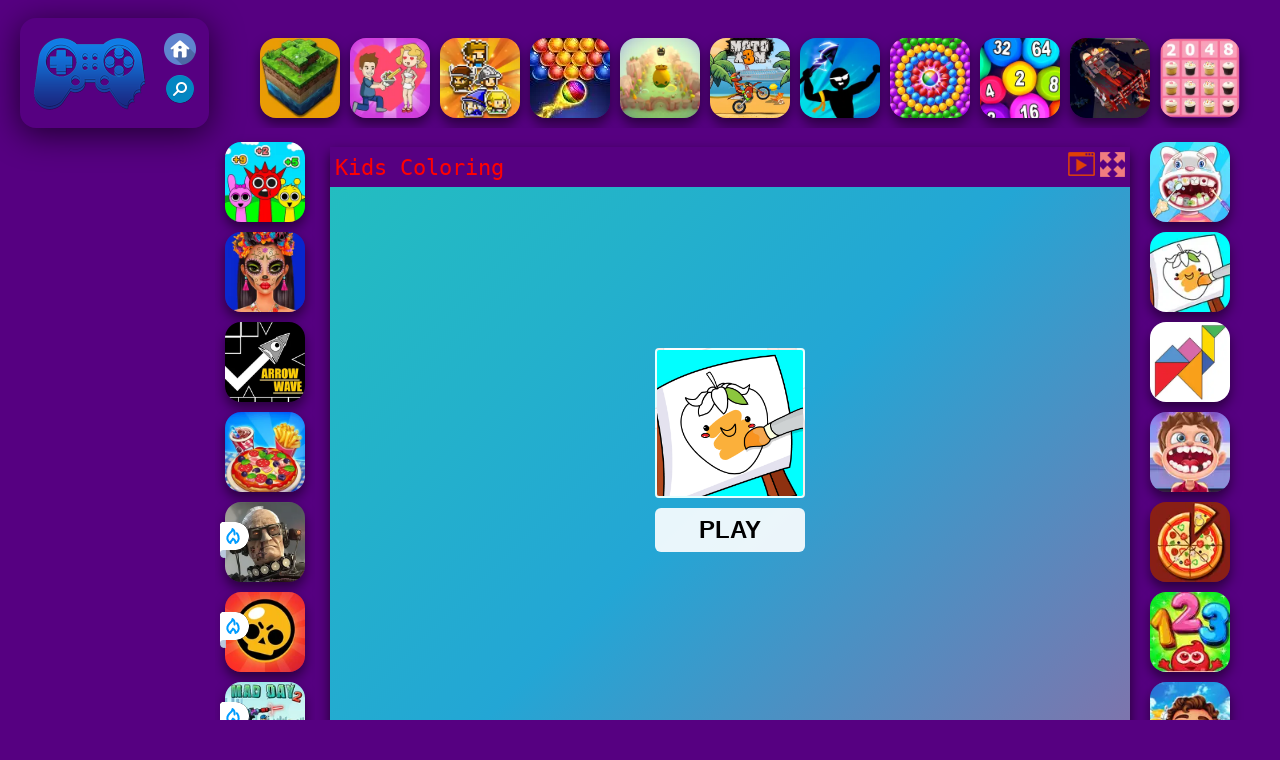

--- FILE ---
content_type: text/html; charset=UTF-8
request_url: https://www.friv-2020.com/radgirl/kids-coloring
body_size: 10033
content:
<!DOCTYPE html><html lang="en">
<head>
<meta http-equiv="Content-Type" content="text/html; charset=utf-8" />
<meta name="viewport" content="width=device-width" />
<meta http-equiv="x-dns-prefetch-control" content="on" />
<title>KIDS COLORING, Friv 2020, Friv Games</title><meta name="description" content="Play Kids Coloring for free! Just click and start playing Friv Kids Coloring games. Best of Friv 2020 series are waiting for you similar Kids Coloring!" /><meta name="keywords" content="Kids Coloring, Play Kids Coloring, Free Kids Coloring, Friv Games, Friv 2020" /><meta property="og:title" content="Kids Coloring, Friv 2020, Friv Games" />
	<meta property="og:url" content="https://www.friv-2020.com/radgirl/kids-coloring" />
	<meta property="og:type" content="webiste" />
	<meta property="og:image" content="https://www.friv-2020.com/games/images/kids-coloring.webp" />
	<meta property="article:tag" content="Girls" />
	<meta property="og:site_name" content="Friv 2020, Friv Games, Play Friv4school 2020" />
	<meta property="og:description" content="Play Kids Coloring for free! Just click and start playing Friv Kids Coloring games. Best of Friv 2020 series are waiting for you similar Kids Coloring!" />﻿<meta name="google-site-verification" content="thAghKKw_k3GvWUzeK7lYTUWG_sjyb3f3JyQ6vzAFFg" />
<script src="https://jsc.mgid.com/site/616322.js" async></script>

<script type="text/javascript">
SITE_URL = 'https://www.friv-2020.com';
TEMPLATE_URL = '/templates/silk';
AD_COUNTDOWN = '15';
SEO_ON = '3';
USER_IS_ADMIN = '0';
COMMENT_POINTS = 10;
POST_POINTS = 10;
TOPIC_POINTS = 20;NEW_PMS = 0; NEW_FRS = 0; N_NEW_TOPIC = 0;ID = '5660';DELETE_FRIEND_CONFIRM = 'Are you sure you want to delete this friend?';UNFRIENDED = 'Friend removed';REQUEST_SENT = 'Request sent';CHALLENGE_A_FRIEND = 'Challenge a friend';CHALLENGE_SUBMITTED = 'Challenge sent';CHALLENGE_ANOTHER = 'Challenge another friend';GAME_FAVOURITE = 'Favourite';GAME_UNFAVOURITE = 'Unfavourite';FILL_IN_FORM = 'Please make sure you\'ve filled in the required fields';N_COMMENT_FAST = 'Please wait at least 60 seconds between comments';N_POINTS_EARNED1 = 'You earned';N_POINTS_EARNED2 = 'points';N_POINTS_EARNED_COMMENT = 'for posting a comment';N_ONE_NEW_PM = 'You have a new private message';N_MULTIPLE_NEW_PMS1 = 'You have';N_MULTIPLE_NEW_PMS2 = 'unread private messages';N_ONE_NEW_FR = 'You have a new friend request';N_MULTIPLE_NEW_FRS1 = 'You have';N_MULTIPLE_NEW_FRS2 = 'new friend requests';N_VIEW = 'View';window.setTimeout('GameAddPlay(5660)', 10000);
window.setTimeout('UserAddPlay()', 120000);
</script>
<script type="text/javascript" src="https://www.friv-2020.com/includes/jquery-1.8.2.js"></script>
<script type="text/javascript" src="https://www.friv-2020.com/includes/avarcade.js"></script>
<link rel="alternate" type="application/rss+xml" title="https://www.friv-2020.com" href="https://www.friv-2020.com/rss.php" />
<link rel="shortcut icon" href="https://www.friv-2020.com/favicon.ico" type="image/x-icon" />
<link rel="icon" href="https://www.friv-2020.com/favicon.ico" type="image/x-icon" />
<link rel="stylesheet" type="text/css" href="https://www.friv-2020.com/templates/silk/style_viewgames.css" /><link rel="stylesheet" type="text/css" href="https://www.friv-2020.com/templates/silk/phucviet_view.css" /><link rel="stylesheet" type="text/css" href="https://www.friv-2020.com/templates/silk/cookieconsent.min.css" />
<link href="https://fonts.googleapis.com/css?family=Roboto|EB+Garamond|PT+Serif&display=swap" rel="stylesheet">
<!--java add from this-->
</head>
<body><div id="play"><div style="min-height: 90px;overflow:hidden;display: inline-block;">
<div class="header-game-logo"><div class="header-logo"><a href="https://www.friv-2020.com/" title="Friv 2020"><img src="https://www.friv-2020.com/templates/silk/images/logo.png">Friv 2020</a></div>
<div class="header-logo-search"><div class="home-mobile"><a href="https://www.friv-2020.com/" title="Friv Games"><img src="https://www.friv-2020.com/templates/silk/images/home-mobile.png"></a></div><div class="search-mobile"><button type="button" style="background: none;border: none;" id="myBtn1" class="butt1"><img src="https://www.friv-2020.com/templates/silk/images/search-mobile.png"></button></div></div></div><div class="header-4" style="margin-bottom: 0px;margin-top: 10px;height: 100px;"><div class="home_game_image_featured"><a href="https://www.friv-2020.com/radskil/world-of-blocks-3d" title="World of Blocks 3D"><img class="home_game_image_featured_thum_image" src="https://www.friv-2020.com/games/images/world-of-blocks-3d.webp" /><div class="title_game">World of Blocks 3D</div></a></div><div class="home_game_image_featured"><a href="https://www.friv-2020.com/radgirl/draw-love-story" title="Draw Love Story"><img class="home_game_image_featured_thum_image" src="https://www.friv-2020.com/games/images21/draw-love-story.webp" /><div class="title_game">Draw Love Story</div></a></div><div class="home_game_image_featured"><a href="https://www.friv-2020.com/radstra/retro-defenders--towers-war" title="Retro Defenders: Towers War"><img class="home_game_image_featured_thum_image" src="https://www.friv-2020.com/games/images21/retro-defenders-towers-war.webp" /><div class="title_game">Retro Defenders: Towers War</div></a></div><div class="home_game_image_featured"><a href="https://www.friv-2020.com/radpuzz/bubble-game" title="Bubble Game"><img class="home_game_image_featured_thum_image" src="https://www.friv-2020.com/games/images/bubble-game.webp" /><div class="title_game">Bubble Game</div></a></div><div class="home_game_image_featured"><a href="https://www.friv-2020.com/radskil/pet-simulator" title="Pet Simulator"><img class="home_game_image_featured_thum_image" src="https://www.friv-2020.com/games/images/pet-simulator.webp" /><div class="title_game">Pet Simulator</div></a></div><div class="home_game_image_featured"><a href="https://www.friv-2020.com/radracin/moto-x3m-2" title="Moto X3M"><img class="home_game_image_featured_thum_image" src="https://www.friv-2020.com/games/images2025/moto-x3m.webp" /><div class="title_game">Moto X3M</div></a></div><div class="home_game_image_featured"><a href="https://www.friv-2020.com/radacc/javelin-battle" title="Javelin Battle"><img class="home_game_image_featured_thum_image" src="https://www.friv-2020.com/games/images/javelin-battle.webp" /><div class="title_game">Javelin Battle</div></a></div><div class="home_game_image_featured"><a href="https://www.friv-2020.com/radpuzz/pop-adventure" title="Pop Adventure"><img class="home_game_image_featured_thum_image" src="https://www.friv-2020.com/games/images/pop-adventure.webp" /><div class="title_game">Pop Adventure</div></a></div><div class="home_game_image_featured"><a href="https://www.friv-2020.com/radpuzz/physical-balls-2048" title="Physical Balls 2048"><img class="home_game_image_featured_thum_image" src="https://www.friv-2020.com/games/images/physical-balls-2048.webp" /><div class="title_game">Physical Balls 2048</div></a></div><div class="home_game_image_featured"><a href="https://www.friv-2020.com/radracin/zombie-arena-2-fury-road" title="Zombie Arena 2 Fury Road"><img class="home_game_image_featured_thum_image" src="https://www.friv-2020.com/games/images2024/zombie-arena-2-fury-road.webp" /><div class="title_game">Zombie Arena 2 Fury Road</div></a></div><div class="home_game_image_featured"><a href="https://www.friv-2020.com/radpuzz/2048-cupcakes" title="2048 Cupcakes"><img class="home_game_image_featured_thum_image" src="https://www.friv-2020.com/games/images/2048-cupcakes.webp" /><div class="title_game">2048 Cupcakes</div></a></div><div class="home_game_image_featured"><a href="https://www.friv-2020.com/radracin/monster-truck-crazy-racing" title="Monster Truck Crazy Racing"><img class="home_game_image_featured_thum_image" src="https://www.friv-2020.com/games/images/monster-truck-crazy-racing.webp" /><div class="title_game">Monster Truck Crazy Racing</div></a></div><div class="home_game_image_featured"><a href="https://www.friv-2020.com/radracin/vex-x3m-2" title="Vex X3M 2"><img class="home_game_image_featured_thum_image" src="https://www.friv-2020.com/games/images2025/vex-x3m-2.webp" /><div class="title_game">Vex X3M 2</div></a></div><div class="home_game_image_featured"><a href="https://www.friv-2020.com/radracin/jail-prison-van-police-game" title="Jail Prison Van Police Game"><img class="home_game_image_featured_thum_image" src="https://www.friv-2020.com/games/images/jail-prison-van-police-game.webp" /><div class="title_game">Jail Prison Van Police Game</div></a></div><div class="home_game_image_featured"><a href="https://www.friv-2020.com/radpuzz/bubble-shooter-free-3" title="Bubble Shooter Free 3"><img class="home_game_image_featured_thum_image" src="https://www.friv-2020.com/games/images/bubble-shooter-free-3.webp" /><div class="title_game">Bubble Shooter Free 3</div></a></div><div class="home_game_image_featured"><a href="https://www.friv-2020.com/radracin/turbo-moto-racer" title="Turbo Moto Racer"><img class="home_game_image_featured_thum_image" src="https://www.friv-2020.com/games/images/turbo-moto-racer.webp" /><div class="title_game">Turbo Moto Racer</div></a></div><div class="home_game_image_featured"><a href="https://www.friv-2020.com/radracin/snow-rush-3d" title="Snow Rush 3D"><img class="home_game_image_featured_thum_image" src="https://www.friv-2020.com/games/images2025/snow-rush-3d.webp" /><div class="title_game">Snow Rush 3D</div></a></div><div class="home_game_image_featured"><a href="https://www.friv-2020.com/radacc/chernobyl-zombie-hell" title="Chernobyl Zombie Hell"><img class="home_game_image_featured_thum_image" src="https://www.friv-2020.com/games/images/chernobyl-zombie-hell.webp" /><div class="title_game">Chernobyl Zombie Hell</div></a></div></div></div>
<div id="content-game">
<div id="right-ads"><div data-type="_mgwidget" data-widget-id="1040507">
</div>
<script>(function(w,q){w[q]=w[q]||[];w[q].push(["_mgc.load"])})(window,"_mgq");
</script>
</div>		   
<div id="panel-left"><div class="keyboard"><div class="home_game_image_featured"><a href="https://www.friv-2020.com/radgirl/sprunki-challenge" title="Sprunki Challenge"><img class="home_game_image_featured_thum_image" src="https://www.friv-2020.com/games/images2024/sprunki-challenge.webp" /><div class="title_game">Sprunki Challenge</div></a></div><div class="home_game_image_featured"><a href="https://www.friv-2020.com/radgirl/halloween-makeup-trends" title="Halloween Makeup Trends"><img class="home_game_image_featured_thum_image" src="https://www.friv-2020.com/games/images/halloween-makeup-trends.webp" /><div class="title_game">Halloween Makeup Trends</div></a></div><div class="home_game_image_featured"><a href="https://www.friv-2020.com/radskil/arrow-wave" title="Arrow Wave"><img class="home_game_image_featured_thum_image" src="https://www.friv-2020.com/games/images2025/arrow-wave.webp" /><div class="title_game">Arrow Wave</div></a></div><div class="home_game_image_featured"><a href="https://www.friv-2020.com/radgirl/cooking-live-be-a-chef-cook-" title="Cooking Live - Be a Chef & Cook "><img class="home_game_image_featured_thum_image" src="https://www.friv-2020.com/games/images/cooking-live-be-a-chef-cook-.webp" /><div class="title_game">Cooking Live - Be a Chef & Cook </div></a></div><div class="home_game_image_featured"><a href="https://www.friv-2020.com/radacc/last-play-ragdoll-sandbox" title="Last Play: Ragdoll Sandbox"><img class="home_game_image_featured_thum_image" src="https://www.friv-2020.com/games/images2026/last-play-ragdoll-sandbox.webp" alt="Last Play: Ragdoll Sandbox"><div class="title_game">Last Play: Ragdoll Sandbox</div><div class="icon-news"></div></a></div><div class="home_game_image_featured"><a href="https://www.friv-2020.com/radacc/brawl-simulator-3d" title="Brawl Simulator 3D"><img class="home_game_image_featured_thum_image" src="https://www.friv-2020.com/games/images2026/brawl-simulator-3d.webp" alt="Brawl Simulator 3D"><div class="title_game">Brawl Simulator 3D</div><div class="icon-news"></div></a></div><div class="home_game_image_featured"><a href="https://www.friv-2020.com/radacc/mad-day-2-special" title="Mad Day 2 Special"><img class="home_game_image_featured_thum_image" src="https://www.friv-2020.com/games/images2026/mad-day-2-special.webp" alt="Mad Day 2 Special"><div class="title_game">Mad Day 2 Special</div><div class="icon-news"></div></a></div></div></div>		
<div id="panel-center" style="width: max-content;"><div id="top-panel-center"><div class="titulogame"><span><h1>Kids Coloring</h1></span></div>    <div class="first" style="float: right;margin-top: 5px;margin-right: 5px;"><a id="toggle_fullscreen" style="background: none;border: none;"><img src="https://www.friv-2020.com/templates/silk/images/full-screen.png"></a></div><div class="first" style="float: right;margin-top: 5px;margin-right: 5px;"><button type="button" style="background: none;border: none;" class="butt1"><img src="https://www.friv-2020.com/templates/silk/images/video-friv.png"></button></div></div>
<div id="conteiner-panel-center"><div id="ava-game_container"><iframe src="https://html5.gamedistribution.com/1b8048385f8b4ee4a747cc4613a27606/?gd_sdk_referrer_url=https://www.friv-2020.com/radgirl/kids-coloring" width="800" height="600" allowtransparency="true" frameborder="0" marginwidth="0" marginheight="0" scrolling="no" id="fullscreen"></iframe></div></div></div>		
<div class="home_game_image_featured"><a href="https://www.friv-2020.com/radgirl/incredible-kids-dentist" title="Incredible Kids Dentist"><img class="home_game_image_featured_thum_image" src="https://www.friv-2020.com/games/images2025/incredible-kids-dentist.webp" /><div class="title_game">Incredible Kids Dentist</div></a></div><div class="home_game_image_featured"><a href="https://www.friv-2020.com/radgirl/kids-coloring" title="Kids Coloring"><img class="home_game_image_featured_thum_image" src="https://www.friv-2020.com/games/images/kids-coloring.webp" /><div class="title_game">Kids Coloring</div></a></div><div class="home_game_image_featured"><a href="https://www.friv-2020.com/radpuzz/kids-tangram" title="Kids Tangram"><img class="home_game_image_featured_thum_image" src="https://www.friv-2020.com/games/images/kids-tangram.webp" /><div class="title_game">Kids Tangram</div></a></div><div class="home_game_image_featured"><a href="https://www.friv-2020.com/radgirl/doctor-kids-dentist" title="Doctor kids Dentist"><img class="home_game_image_featured_thum_image" src="https://www.friv-2020.com/games/images/doctor-kids-dentist.webp" /><div class="title_game">Doctor kids Dentist</div></a></div><div class="home_game_image_featured"><a href="https://www.friv-2020.com/radgirl/pizza-maker-cooking-games-for-kids" title="Pizza Maker - Cooking Games For Kids"><img class="home_game_image_featured_thum_image" src="https://www.friv-2020.com/games/images2024/pizza-maker-cooking-games-for-kids.webp" /><div class="title_game">Pizza Maker - Cooking Games For Kids</div></a></div><div class="home_game_image_featured"><a href="https://www.friv-2020.com/radpuzz/how-many-counting-game-for-kids" title="How Many Counting Game for Kids"><img class="home_game_image_featured_thum_image" src="https://www.friv-2020.com/games/images/how-many-counting-game-for-kids.webp" /><div class="title_game">How Many Counting Game for Kids</div></a></div><div class="home_game_image_featured"><a href="https://www.friv-2020.com/radgirl/ocean-kids-back-to-school" title="Ocean Kids Back To School"><img class="home_game_image_featured_thum_image" src="https://www.friv-2020.com/games/images2024/ocean-kids-back-to-school.webp" /><div class="title_game">Ocean Kids Back To School</div></a></div><div class="home_game_image_featured"><a href="https://www.friv-2020.com/radgirl/pizza-maker-cooking-and-baking-games-for-kids" title="Pizza maker cooking and baking games for kids"><img class="home_game_image_featured_thum_image" src="https://www.friv-2020.com/games/images/pizza-maker-cooking-and-baking-games-for-kids.webp" /><div class="title_game">Pizza maker cooking and baking games for kids</div></a></div><div class="home_game_image_featured"><a href="https://www.friv-2020.com/radskil/subway-om-nom" title="Subway Om Nom"><img class="home_game_image_featured_thum_image" src="https://www.friv-2020.com/games/images21/subway-om-nom.webp" alt="Subway Om Nom"><div class="title_game">Subway Om Nom</div></a></div><div class="home_game_image_featured"><a href="https://www.friv-2020.com/radacc/pubg-pixel" title="PUBG PIXEL"><img class="home_game_image_featured_thum_image" src="https://www.friv-2020.com/games/images/pubg-pixel-200.webp" alt="PUBG PIXEL"><div class="title_game">PUBG PIXEL</div></a></div><div class="home_game_image_featured"><a href="https://www.friv-2020.com/radpuzz/my-happy-farm" title="My Happy farm"><img class="home_game_image_featured_thum_image" src="https://www.friv-2020.com/games/images2026/my-happy-farm.webp" alt="My Happy farm"><div class="title_game">My Happy farm</div></a></div><div class="home_game_image_featured"><a href="https://www.friv-2020.com/radstra/steal-brainrot-eggs" title="Steal Brainrot Eggs"><img class="home_game_image_featured_thum_image" src="https://www.friv-2020.com/games/images2026/steal-brainrot-eggs.webp" alt="Steal Brainrot Eggs"><div class="title_game">Steal Brainrot Eggs</div></a></div><div class="home_game_image_featured"><a href="https://www.friv-2020.com/radacc/last-play-ragdoll-sandbox" title="Last Play: Ragdoll Sandbox"><img class="home_game_image_featured_thum_image" src="https://www.friv-2020.com/games/images2026/last-play-ragdoll-sandbox.webp" alt="Last Play: Ragdoll Sandbox"><div class="title_game">Last Play: Ragdoll Sandbox</div></a></div><div class="home_game_image_featured"><a href="https://www.friv-2020.com/radstra/dino-idle-park" title="Dino Idle Park"><img class="home_game_image_featured_thum_image" src="https://www.friv-2020.com/games/images2026/dino-idle-park.webp" alt="Dino Idle Park"><div class="title_game">Dino Idle Park</div></a></div><div class="home_game_image_featured"><a href="https://www.friv-2020.com/radpuzz/kings-and-queens-match-3" title="Kings and Queens Match 3"><img class="home_game_image_featured_thum_image" src="https://www.friv-2020.com/games/images2026/kings-and-queens-match-3.webp" alt="Kings and Queens Match 3"><div class="title_game">Kings and Queens Match 3</div></a></div><div class="home_game_image_featured"><a href="https://www.friv-2020.com/radgirl/wild-love" title="Wild Love"><img class="home_game_image_featured_thum_image" src="https://www.friv-2020.com/games/images2026/wild-love.webp" alt="Wild Love"><div class="title_game">Wild Love</div></a></div><div class="home_game_image_featured" id="header-game1-left" style="margin-top:20px;"><div data-type="_mgwidget" data-widget-id="1040508">
</div>
<script>(function(w,q){w[q]=w[q]||[];w[q].push(["_mgc.load"])})(window,"_mgq");
</script></div><div class="home_game_image_featured"><a href="https://www.friv-2020.com/radspor/soccer-skills-world-cup" title="Soccer Skills World Cup"><img class="home_game_image_featured_thum_image" src="https://www.friv-2020.com/games/images2025/soccer-skills-world-cup.webp" alt="Soccer Skills World Cup"><div class="title_game">Soccer Skills World Cup</div></a></div><div class="home_game_image_featured"><a href="https://www.friv-2020.com/radacc/offline-fps-royale" title="Offline FPS Royale"><img class="home_game_image_featured_thum_image" src="https://www.friv-2020.com/games/images/offline-fps-royale.webp" alt="Offline FPS Royale"><div class="title_game">Offline FPS Royale</div></a></div><div class="home_game_image_featured"><a href="https://www.friv-2020.com/radracin/escape-road-2" title="Escape Road 2"><img class="home_game_image_featured_thum_image" src="https://www.friv-2020.com/games/images2025/escape-road-2.webp" alt="Escape Road 2"><div class="title_game">Escape Road 2</div></a></div><div class="home_game_image_featured"><a href="https://www.friv-2020.com/radracin/moto-traffic-rider-2" title="Moto Traffic Rider"><img class="home_game_image_featured_thum_image" src="https://www.friv-2020.com/games/images2025/moto-traffic-rider.webp" alt="Moto Traffic Rider"><div class="title_game">Moto Traffic Rider</div></a></div><div class="home_game_image_featured"><a href="https://www.friv-2020.com/radgirl/my-town-home--family-playhouse" title="My Town Home: Family Playhouse"><img class="home_game_image_featured_thum_image" src="https://www.friv-2020.com/games/images2025/my-town-home--family-playhouse.webp" alt="My Town Home: Family Playhouse"><div class="title_game">My Town Home: Family Playhouse</div></a></div><div class="home_game_image_featured"><a href="https://www.friv-2020.com/radskil/slope-3" title="Slope 3"><img class="home_game_image_featured_thum_image" src="https://www.friv-2020.com/games/images/slope-3.webp" alt="Slope 3"><div class="title_game">Slope 3</div></a></div><div class="home_game_image_featured"><a href="https://www.friv-2020.com/radpuzz/pyramid-solitaire" title="Pyramid Solitaire"><img class="home_game_image_featured_thum_image" src="https://www.friv-2020.com/games/images/pyramid-solitaire.webp" alt="Pyramid Solitaire"><div class="title_game">Pyramid Solitaire</div></a></div><div class="home_game_image_featured"><a href="https://www.friv-2020.com/radracin/obby-on-a-bike" title="Obby On a Bike"><img class="home_game_image_featured_thum_image" src="https://www.friv-2020.com/games/images2025/obby-on-a-bike.webp" alt="Obby On a Bike"><div class="title_game">Obby On a Bike</div></a></div><div class="home_game_image_featured"><a href="https://www.friv-2020.com/radspor/microsoft-minesweeper" title="Microsoft Minesweeper"><img class="home_game_image_featured_thum_image" src="https://www.friv-2020.com/games/images/microsoft-minesweeper.webp" alt="Microsoft Minesweeper"><div class="title_game">Microsoft Minesweeper</div></a></div><div class="home_game_image_featured"><a href="https://www.friv-2020.com/radracin/stunt-rider-2" title="Stunt Rider"><img class="home_game_image_featured_thum_image" src="https://www.friv-2020.com/games/images/stunt-rider.webp" alt="Stunt Rider"><div class="title_game">Stunt Rider</div></a></div><div class="home_game_image_featured"><a href="https://www.friv-2020.com/radacc/bank-robbery" title="Bank robbery"><img class="home_game_image_featured_thum_image" src="https://www.friv-2020.com/games/images21/bank-robbery.webp" alt="Bank robbery"><div class="title_game">Bank robbery</div></a></div><div class="home_game_image_featured"><a href="https://www.friv-2020.com/radracin/temple-run-2-holi-festival" title="Temple Run 2 Holi Festival"><img class="home_game_image_featured_thum_image" src="https://www.friv-2020.com/games/images2025/temple-run-2-holi-festival.webp" alt="Temple Run 2 Holi Festival"><div class="title_game">Temple Run 2 Holi Festival</div></a></div><div class="home_game_image_featured"><a href="https://www.friv-2020.com/radspor/snowtrail-legends" title="Snowtrail Legends"><img class="home_game_image_featured_thum_image" src="https://www.friv-2020.com/games/images2025/snowtrail-legends.webp" alt="Snowtrail Legends"><div class="title_game">Snowtrail Legends</div></a></div><div class="home_game_image_featured"><a href="https://www.friv-2020.com/radacc/vortex-9" title="Vortex 9"><img class="home_game_image_featured_thum_image" src="https://www.friv-2020.com/games/images21/vortex-9.webp" alt="Vortex 9"><div class="title_game">Vortex 9</div></a></div><div class="home_game_image_featured"><a href="https://www.friv-2020.com/radskil/atari-breakout" title="Atari Breakout"><img class="home_game_image_featured_thum_image" src="https://www.friv-2020.com/games/images/atari-breakout.webp" alt="Atari Breakout"><div class="title_game">Atari Breakout</div></a></div><div class="home_game_image_featured"><a href="https://www.friv-2020.com/radstra/ragdoll-archers" title="Ragdoll Archers"><img class="home_game_image_featured_thum_image" src="https://www.friv-2020.com/games/images2025/ragdoll-archers.webp" alt="Ragdoll Archers"><div class="title_game">Ragdoll Archers</div></a></div><div class="home_game_image_featured"><a href="https://www.friv-2020.com/radskil/pac-man-halloween-2025" title="PAC-MAN Halloween 2025"><img class="home_game_image_featured_thum_image" src="https://www.friv-2020.com/games/images2025/pac-man-halloween-2025.webp" alt="PAC-MAN Halloween 2025"><div class="title_game">PAC-MAN Halloween 2025</div></a></div><div class="home_game_image_featured"><a href="https://www.friv-2020.com/radpuzz/zumba-classic" title="Zumba Classic"><img class="home_game_image_featured_thum_image" src="https://www.friv-2020.com/games/images21/zumba-classic.webp" alt="Zumba Classic"><div class="title_game">Zumba Classic</div></a></div><div class="home_game_image_featured"><a href="https://www.friv-2020.com/radspor/8-ball-pool-challenge" title="8 Ball Pool Challenge"><img class="home_game_image_featured_thum_image" src="https://www.friv-2020.com/games/images/8-ball-pool-challenge.webp" alt="8 Ball Pool Challenge"><div class="title_game">8 Ball Pool Challenge</div></a></div><div class="home_game_image_featured"><a href="https://www.friv-2020.com/radskil/steal-brainrot-arena" title="Steal Brainrot Arena"><img class="home_game_image_featured_thum_image" src="https://www.friv-2020.com/games/images2026/steal-brainrot-arena.webp" alt="Steal Brainrot Arena"><div class="title_game">Steal Brainrot Arena</div></a></div><div class="home_game_image_featured"><a href="https://www.friv-2020.com/radracin/hill-climb-racing-2--adventure" title="Hill Climb Racing 2: Adventure"><img class="home_game_image_featured_thum_image" src="https://www.friv-2020.com/games/images2025/hill-climb-racing-2--adventure.webp" alt="Hill Climb Racing 2: Adventure"><div class="title_game">Hill Climb Racing 2: Adventure</div></a></div><div class="home_game_image_featured"><a href="https://www.friv-2020.com/radskil/crowd-run-3d" title="Crowd Run 3D"><img class="home_game_image_featured_thum_image" src="https://www.friv-2020.com/games/images21/crowd-run-3d.webp" alt="Crowd Run 3D"><div class="title_game">Crowd Run 3D</div></a></div><div class="home_game_image_featured"><a href="https://www.friv-2020.com/radacc/war-master" title="War Master"><img class="home_game_image_featured_thum_image" src="https://www.friv-2020.com/games/images2025/war-master.webp" alt="War Master"><div class="title_game">War Master</div></a></div><div class="home_game_image_featured"><a href="https://www.friv-2020.com/radpuzz/find-a-difference" title="Find A Difference"><img class="home_game_image_featured_thum_image" src="https://www.friv-2020.com/games/images21/find-a-difference.webp" alt="Find A Difference"><div class="title_game">Find A Difference</div></a></div><div class="home_game_image_featured"><a href="https://www.friv-2020.com/radpuzz/microsoft-solitaire-collection" title="Microsoft Solitaire Collection"><img class="home_game_image_featured_thum_image" src="https://www.friv-2020.com/games/images/microsoft-solitaire-collection.webp" alt="Microsoft Solitaire Collection"><div class="title_game">Microsoft Solitaire Collection</div></a></div><div class="home_game_image_featured"><a href="https://www.friv-2020.com/radstra/stick-war-saga-2" title="Stick War Saga"><img class="home_game_image_featured_thum_image" src="https://www.friv-2020.com/games/images2025/stick-war-saga.webp" alt="Stick War Saga"><div class="title_game">Stick War Saga</div></a></div><div id="parent"><div class="game fimg"><a href="https://www.friv-2020.com/radpuzz/wonders-of-egypt-match"><div><img src="https://www.friv-2020.com/games/images2025/wonders-of-egypt-match.webp" alt="Wonders of Egypt Match" class="gesh x_sf1"></div><div class="title_game" style="border-radius: 8%;">Wonders of Egypt Match</div></a></div><div class="game fimg"><a href="https://www.friv-2020.com/radskil/carrom-pool"><div><img src="https://www.friv-2020.com/games/images/carrom-pool.webp" alt="Carrom Pool" class="gesh x_sf1"></div><div class="title_game" style="border-radius: 8%;">Carrom Pool</div></a></div><div class="game img"><a  href="https://www.friv-2020.com/radacc/side-effects"><div><img src="https://www.friv-2020.com/games/images2025/side-effects.webp" alt="Side Effects" class="gesh x_sf1"></div><div class="title_game">Side Effects</div></a></div><div class="game img"><a  href="https://www.friv-2020.com/radskil/pac-man-halloween-2025"><div><img src="https://www.friv-2020.com/games/images2025/pac-man-halloween-2025.webp" alt="PAC-MAN Halloween 2025" class="gesh x_sf1"></div><div class="title_game">PAC-MAN Halloween 2025</div></a></div><div class="game fimg"><a href="https://www.friv-2020.com/radspor/sprunki-pyramixed"><div><img src="https://www.friv-2020.com/games/images2025/sprunki-pyramixed.webp" alt="Sprunki Pyramixed" class="gesh x_sf1"></div><div class="title_game" style="border-radius: 8%;">Sprunki Pyramixed</div></a></div><div class="game img"><a  href="https://www.friv-2020.com/radpuzz/butterfly-kyodai-deluxe"><div><img src="https://www.friv-2020.com/games/images21/butterfly-kyodai-deluxe.webp" alt="Butterfly Kyodai Deluxe" class="gesh x_sf1"></div><div class="title_game">Butterfly Kyodai Deluxe</div></a></div><div class="game fimg"><a href="https://www.friv-2020.com/radracin/jet-fighter-airplane-racing"><div><img src="https://www.friv-2020.com/games/images/jet-fighter-airplane-racing.webp" alt="Jet Fighter Airplane Racing" class="gesh x_sf1"></div><div class="title_game" style="border-radius: 8%;">Jet Fighter Airplane Racing</div></a></div><div class="game img"><a  href="https://www.friv-2020.com/radacc/granny-2"><div><img src="https://www.friv-2020.com/games/images2025/granny-2.webp" alt="Granny 2" class="gesh x_sf1"></div><div class="title_game">Granny 2</div></a></div><div class="game img"><a  href="https://www.friv-2020.com/radpuzz/sugar-heroes"><div><img src="https://www.friv-2020.com/games/images/sugar-heroes.webp" alt="Sugar Heroes" class="gesh x_sf1"></div><div class="title_game">Sugar Heroes</div></a></div><div class="game img"><a  href="https://www.friv-2020.com/radskil/steal-a-brainrot-arena-67"><div><img src="https://www.friv-2020.com/games/images2026/steal-a-brainrot-arena-67.webp" alt="Steal a Brainrot Arena 67" class="gesh x_sf1"></div><div class="title_game">Steal a Brainrot Arena 67</div></a></div><div class="game fimg"><a href="https://www.friv-2020.com/radskil/snowball-rush-3d"><div><img src="https://www.friv-2020.com/games/images/snowball-rush-3d.webp" alt="Snowball Rush 3D" class="gesh x_sf1"></div><div class="title_game" style="border-radius: 8%;">Snowball Rush 3D</div></a></div><div class="game fimg"><a href="https://www.friv-2020.com/radstra/bed-wars"><div><img src="https://www.friv-2020.com/games/images2024/bed-wars.webp" alt="Bed Wars" class="gesh x_sf1"></div><div class="title_game" style="border-radius: 8%;">Bed Wars</div></a></div><div class="game fimg"><a href="https://www.friv-2020.com/radacc/stick-merge-halloween"><div><img src="https://www.friv-2020.com/games/images/stick-merge-halloween.webp" alt="Stick Merge Halloween" class="gesh x_sf1"></div><div class="title_game" style="border-radius: 8%;">Stick Merge Halloween</div></a></div><div class="game img"><a  href="https://www.friv-2020.com/radpuzz/cookie-land"><div><img src="https://www.friv-2020.com/games/images2025/cookie-land.webp" alt="Cookie Land" class="gesh x_sf1"></div><div class="title_game">Cookie Land</div></a></div><div class="game img"><a  href="https://www.friv-2020.com/radacc/granny-christmas-nightmare"><div><img src="https://www.friv-2020.com/games/images2025/granny-christmas-nightmare.webp" alt="Granny Christmas Nightmare" class="gesh x_sf1"></div><div class="title_game">Granny Christmas Nightmare</div></a></div><div class="game img"><a  href="https://www.friv-2020.com/radskil/going-balls"><div><img src="https://www.friv-2020.com/games/images21/going-balls.webp" alt="Going Balls" class="gesh x_sf1"></div><div class="title_game">Going Balls</div></a></div><div class="game img"><a  href="https://www.friv-2020.com/radacc/stickman-duel-battle"><div><img src="https://www.friv-2020.com/games/images21/stickman-duel-battle.webp" alt="Stickman Duel Battle" class="gesh x_sf1"></div><div class="title_game">Stickman Duel Battle</div></a></div><div class="game fimg"><a href="https://www.friv-2020.com/radracin/summer-rider-3d"><div><img src="https://www.friv-2020.com/games/images2025/summer-rider-3d.webp" alt="Summer Rider 3D" class="gesh x_sf1"></div><div class="title_game" style="border-radius: 8%;">Summer Rider 3D</div></a></div><div class="game img"><a  href="https://www.friv-2020.com/radpuzz/microsoft-mahjong"><div><img src="https://www.friv-2020.com/games/images/microsoft-mahjong.webp" alt="Microsoft Mahjong" class="gesh x_sf1"></div><div class="title_game">Microsoft Mahjong</div></a></div><div class="game fimg"><a href="https://www.friv-2020.com/radgirl/fashion-princess-dress-up-for-girls"><div><img src="https://www.friv-2020.com/games/images2025/fashion-princess-dress-up-for-girls.webp" alt="Fashion Princess - Dress Up for Girls" class="gesh x_sf1"></div><div class="title_game" style="border-radius: 8%;">Fashion Princess - Dress Up for Girls</div></a></div><div class="game img"><a  href="https://www.friv-2020.com/radacc/granny-horror-2"><div><img src="https://www.friv-2020.com/games/images2025/granny-horror-2.webp" alt="Granny Horror 2" class="gesh x_sf1"></div><div class="title_game">Granny Horror 2</div></a></div><div class="game fimg"><a href="https://www.friv-2020.com/radracin/sticky-road"><div><img src="https://www.friv-2020.com/games/images21/sticky-road.webp" alt="Sticky Road" class="gesh x_sf1"></div><div class="title_game" style="border-radius: 8%;">Sticky Road</div></a></div><div class="game fimg"><a href="https://www.friv-2020.com/radacc/bullet-heroes"><div><img src="https://www.friv-2020.com/games/images2024/bullet-heroes.webp" alt="Bullet Heroes" class="gesh x_sf1"></div><div class="title_game" style="border-radius: 8%;">Bullet Heroes</div></a></div><div class="game img"><a  href="https://www.friv-2020.com/radskil/cursed-treasure-2"><div><img src="https://www.friv-2020.com/games/images/cursed-treasure-2-200.webp" alt="Cursed Treasure 2" class="gesh x_sf1"></div><div class="title_game">Cursed Treasure 2</div></a></div><div class="game fimg"><a href="https://www.friv-2020.com/radracin/subway-surfers-seul"><div><img src="https://www.friv-2020.com/games/images/subway-surfers-seul.webp" alt="Subway Surfers Seul" class="gesh x_sf1"></div><div class="title_game" style="border-radius: 8%;">Subway Surfers Seul</div></a></div><div class="game fimg"><a href="https://www.friv-2020.com/radacc/warfare-1942-online-shooter"><div><img src="https://www.friv-2020.com/games/images2025/warfare-1942-online-shooter.webp" alt="Warfare 1942 - online shooter" class="gesh x_sf1"></div><div class="title_game" style="border-radius: 8%;">Warfare 1942 - online shooter</div></a></div><div class="game fimg"><a href="https://www.friv-2020.com/radskil/vex-8"><div><img src="https://www.friv-2020.com/games/images/vex-8.webp" alt="Vex 8" class="gesh x_sf1"></div><div class="title_game" style="border-radius: 8%;">Vex 8</div></a></div><div class="game img"><a  href="https://www.friv-2020.com/radracin/steal-car-duel"><div><img src="https://www.friv-2020.com/games/images2025/steal-car-duel.webp" alt="Steal Car Duel" class="gesh x_sf1"></div><div class="title_game">Steal Car Duel</div></a></div><div class="game img"><a  href="https://www.friv-2020.com/radpuzz/bubble-shooter-wild-west"><div><img src="https://www.friv-2020.com/games/images2025/bubble-shooter-wild-west.webp" alt="Bubble Shooter Wild West" class="gesh x_sf1"></div><div class="title_game">Bubble Shooter Wild West</div></a></div><div class="game img"><a  href="https://www.friv-2020.com/radspor/penalty-shooters-3"><div><img src="https://www.friv-2020.com/games/images/penalty-shooters-3.webp" alt="Penalty Shooters 3" class="gesh x_sf1"></div><div class="title_game">Penalty Shooters 3</div></a></div><div class="game img"><a  href="https://www.friv-2020.com/radacc/special-strike-operations"><div><img src="https://www.friv-2020.com/games/images/special-strike-operations.webp" alt="Special Strike Operations" class="gesh x_sf1"></div><div class="title_game">Special Strike Operations</div></a></div><div class="game fimg"><a href="https://www.friv-2020.com/radacc/hazmob-fps"><div><img src="https://www.friv-2020.com/games/images2025/hazmob-fps.webp" alt="Hazmob FPS" class="gesh x_sf1"></div><div class="title_game" style="border-radius: 8%;">Hazmob FPS</div></a></div><div class="game fimg"><a href="https://www.friv-2020.com/radracin/monster-reform"><div><img src="https://www.friv-2020.com/games/images21/monster-reform.webp" alt="Monster Reform" class="gesh x_sf1"></div><div class="title_game" style="border-radius: 8%;">Monster Reform</div></a></div><div class="game fimg"><a href="https://www.friv-2020.com/radracin/slope-snowball"><div><img src="https://www.friv-2020.com/games/images2024/slope-snowball.webp" alt="Slope Snowball" class="gesh x_sf1"></div><div class="title_game" style="border-radius: 8%;">Slope Snowball</div></a></div><div class="game fimg"><a href="https://www.friv-2020.com/radacc/sniper-elite-3d"><div><img src="https://www.friv-2020.com/games/images/sniper-elite-3d.webp" alt="Sniper Elite 3D" class="gesh x_sf1"></div><div class="title_game" style="border-radius: 8%;">Sniper Elite 3D</div></a></div><div class="game img"><a  href="https://www.friv-2020.com/radracin/horse-run-3d"><div><img src="https://www.friv-2020.com/games/images/horse-run-3d.webp" alt="Horse Run 3D" class="gesh x_sf1"></div><div class="title_game">Horse Run 3D</div></a></div><div class="game fimg"><a href="https://www.friv-2020.com/radpuzz/butterfly-kyodai-deluxe-2"><div><img src="https://www.friv-2020.com/games/images2024/butterfly-kyodai-deluxe-2.webp" alt="Butterfly Kyodai Deluxe 2" class="gesh x_sf1"></div><div class="title_game" style="border-radius: 8%;">Butterfly Kyodai Deluxe 2</div></a></div><div class="game fimg"><a href="https://www.friv-2020.com/radpuzz/merge-rot"><div><img src="https://www.friv-2020.com/games/images2025/merge-rot.webp" alt="Merge Rot" class="gesh x_sf1"></div><div class="title_game" style="border-radius: 8%;">Merge Rot</div></a></div><div class="game fimg"><a href="https://www.friv-2020.com/radracin/speed-run-3d"><div><img src="https://www.friv-2020.com/games/images2025/speed-run-3d.webp" alt="Speed Run 3d" class="gesh x_sf1"></div><div class="title_game" style="border-radius: 8%;">Speed Run 3d</div></a></div><div class="game img"><a  href="https://www.friv-2020.com/radskil/beach-club"><div><img src="https://www.friv-2020.com/games/images2025/beach-club.webp" alt="Beach Club" class="gesh x_sf1"></div><div class="title_game">Beach Club</div></a></div><div class="game img"><a  href="https://www.friv-2020.com/radracin/slope-city"><div><img src="https://www.friv-2020.com/games/images21/slope-city.webp" alt="Slope City" class="gesh x_sf1"></div><div class="title_game">Slope City</div></a></div><div class="game fimg"><a href="https://www.friv-2020.com/radskil/google-minesweeper"><div><img src="https://www.friv-2020.com/games/images2024/google-minesweeper.webp" alt="Google Minesweeper" class="gesh x_sf1"></div><div class="title_game" style="border-radius: 8%;">Google Minesweeper</div></a></div><div class="game fimg"><a href="https://www.friv-2020.com/radracin/extreme-run-3d"><div><img src="https://www.friv-2020.com/games/images/extreme-run-3d.webp" alt="Extreme Run 3D" class="gesh x_sf1"></div><div class="title_game" style="border-radius: 8%;">Extreme Run 3D</div></a></div><div class="game img"><a  href="https://www.friv-2020.com/radacc/street-mayhem--beat-em-up"><div><img src="https://www.friv-2020.com/games/images21/street-mayhem-beat-em-up.webp" alt="Street Mayhem: Beat Em Up" class="gesh x_sf1"></div><div class="title_game">Street Mayhem: Beat Em Up</div></a></div><div class="game img"><a  href="https://www.friv-2020.com/radpuzz/merge-brainrot"><div><img src="https://www.friv-2020.com/games/images2025/merge-brainrot.webp" alt="Merge Brainrot" class="gesh x_sf1"></div><div class="title_game">Merge Brainrot</div></a></div><div class="game img"><a  href="https://www.friv-2020.com/radacc/sniper-team-3-2"><div><img src="https://www.friv-2020.com/games/images2025/sniper-team-3.webp" alt="Sniper Team 3" class="gesh x_sf1"></div><div class="title_game">Sniper Team 3</div></a></div><div class="game fimg"><a href="https://www.friv-2020.com/radgirl/toca-boca-free"><div><img src="https://www.friv-2020.com/games/images2025/toca-boca-free.webp" alt="Toca Boca Free" class="gesh x_sf1"></div><div class="title_game" style="border-radius: 8%;">Toca Boca Free</div></a></div><div class="game fimg"><a href="https://www.friv-2020.com/radracin/mad-truck-challenge-special"><div><img src="https://www.friv-2020.com/games/images2025/mad-truck-challenge-special.webp" alt="Mad Truck Challenge Special" class="gesh x_sf1"></div><div class="title_game" style="border-radius: 8%;">Mad Truck Challenge Special</div></a></div><div class="game img"><a  href="https://www.friv-2020.com/radacc/bank-robbery--escape"><div><img src="https://www.friv-2020.com/games/images2025/bank-robbery--escape.webp" alt="Bank Robbery: Escape" class="gesh x_sf1"></div><div class="title_game">Bank Robbery: Escape</div></a></div><div class="game img"><a  href="https://www.friv-2020.com/radstra/catch-a-fish-obby"><div><img src="https://www.friv-2020.com/games/images2025/catch-a-fish-obby.webp" alt="Catch a Fish Obby" class="gesh x_sf1"></div><div class="title_game">Catch a Fish Obby</div></a></div><div class="game img"><a  href="https://www.friv-2020.com/radstra/woods-of-nevia--forest-survival"><div><img src="https://www.friv-2020.com/games/images2025/woods-of-nevia--forest-survival.webp" alt="Woods of Nevia: Forest Survival" class="gesh x_sf1"></div><div class="title_game">Woods of Nevia: Forest Survival</div></a></div><div class="game img"><a  href="https://www.friv-2020.com/radpuzz/daily-solitaire-mahjong-classic"><div><img src="https://www.friv-2020.com/games/images2025/daily-solitaire-mahjong-classic.webp" alt="Daily Solitaire Mahjong Classic" class="gesh x_sf1"></div><div class="title_game">Daily Solitaire Mahjong Classic</div></a></div><div class="game img"><a  href="https://www.friv-2020.com/radstra/steal-a-brainrot-with-noob-and-pro!"><div><img src="https://www.friv-2020.com/games/images2025/steal-a-brainrot-with-noob-and-pro!.webp" alt="Steal a Brainrot with Noob and Pro!" class="gesh x_sf1"></div><div class="title_game">Steal a Brainrot with Noob and Pro!</div></a></div><div class="game img"><a  href="https://www.friv-2020.com/radacc/99-nights-in-the-forest-battle-squads"><div><img src="https://www.friv-2020.com/games/images2025/99-nights-in-the-forest-battle-squads.webp" alt="99 Nights In The Forest - Battle Squads" class="gesh x_sf1"></div><div class="title_game">99 Nights In The Forest - Battle Squads</div></a></div><div class="game img"><a  href="https://www.friv-2020.com/radacc/last-z--survival-shooter"><div><img src="https://www.friv-2020.com/games/images2025/last-z--survival-shooter.webp" alt="Last Z: Survival Shooter" class="gesh x_sf1"></div><div class="title_game">Last Z: Survival Shooter</div></a></div><div class="game img"><a  href="https://www.friv-2020.com/radacc/mad-day-2-special"><div><img src="https://www.friv-2020.com/games/images2026/mad-day-2-special.webp" alt="Mad Day 2 Special" class="gesh x_sf1"></div><div class="title_game">Mad Day 2 Special</div></a></div><div class="game fimg"><a href="https://www.friv-2020.com/radgirl/fashion-princess-dress-up-for-girls"><div><img src="https://www.friv-2020.com/games/images2025/fashion-princess-dress-up-for-girls.webp" alt="Fashion Princess - Dress Up for Girls" class="gesh x_sf1"></div><div class="title_game" style="border-radius: 8%;">Fashion Princess - Dress Up for Girls</div></a></div><div class="game img"><a  href="https://www.friv-2020.com/radracin/crazy-traffic-racer-2"><div><img src="https://www.friv-2020.com/games/images2025/crazy-traffic-racer-2.webp" alt="Crazy Traffic Racer 2" class="gesh x_sf1"></div><div class="title_game">Crazy Traffic Racer 2</div></a></div><div class="game fimg"><a href="https://www.friv-2020.com/radracin/mad-truck-challenge-special"><div><img src="https://www.friv-2020.com/games/images2025/mad-truck-challenge-special.webp" alt="Mad Truck Challenge Special" class="gesh x_sf1"></div><div class="title_game" style="border-radius: 8%;">Mad Truck Challenge Special</div></a></div><div class="game img"><a  href="https://www.friv-2020.com/radstra/zombie-waves-2"><div><img src="https://www.friv-2020.com/games/images2025/zombie-waves-2.webp" alt="Zombie Waves 2" class="gesh x_sf1"></div><div class="title_game">Zombie Waves 2</div></a></div><div class="game img"><a  href="https://www.friv-2020.com/radspor/winter-solitaire-tripeaks"><div><img src="https://www.friv-2020.com/games/images2025/winter-solitaire-tripeaks.webp" alt="Winter Solitaire TriPeaks" class="gesh x_sf1"></div><div class="title_game">Winter Solitaire TriPeaks</div></a></div><div class="game img"><a  href="https://www.friv-2020.com/radstra/plant-merge--zombie-war"><div><img src="https://www.friv-2020.com/games/images2025/plant-merge--zombie-war.webp" alt="Plant Merge: Zombie War" class="gesh x_sf1"></div><div class="title_game">Plant Merge: Zombie War</div></a></div><div class="game img"><a  href="https://www.friv-2020.com/radgirl/obby--99-nights-escape-+1-speed"><div><img src="https://www.friv-2020.com/games/images2025/obby--99-nights-escape-+1-speed.webp" alt="Obby: 99 Nights Escape +1 Speed" class="gesh x_sf1"></div><div class="title_game">Obby: 99 Nights Escape +1 Speed</div></a></div><div class="game fimg"><a href="https://www.friv-2020.com/radstra/steal-a-brainrot-original-3d"><div><img src="https://www.friv-2020.com/games/images2025/steal-a-brainrot-original-3d.webp" alt="Steal A Brainrot Original 3D" class="gesh x_sf1"></div><div class="title_game" style="border-radius: 8%;">Steal A Brainrot Original 3D</div></a></div><div class="game img"><a  href="https://www.friv-2020.com/radacc/survival-on-raft-multiplayer"><div><img src="https://www.friv-2020.com/games/images2025/survival-on-raft-multiplayer.webp" alt="Survival On Raft Multiplayer" class="gesh x_sf1"></div><div class="title_game">Survival On Raft Multiplayer</div></a></div></div></div>
<div style="text-align: center;width: 98%;"><div id="tag_view1">
<!--english-->
<li><a href="https://www.friv-2020.com/radgirl" title='Girls Games'>
    <img src="https://www.friv-2020.com/templates/silk/images_category/a3603786d76c441388a2887fedf4f59agirls.jpg" alt='Girls Games'>	
	Girls Games
	</a>
</li><li><a href="https://www.friv-2020.com/radpuzz" title='Puzzle Games'>
    <img src="https://www.friv-2020.com/templates/silk/images_category/a3603786d76c441388a2887fedf4f59apuzzle.jpg" alt='Puzzle Games'>	
	Puzzle Games
	</a>
</li><li><a href="https://www.friv-2020.com/radspor" title='Sports Games'>
    <img src="https://www.friv-2020.com/templates/silk/images_category/a3603786d76c441388a2887fedf4f59asports.jpg" alt='Sports Games'>	
	Sports Games
	</a>
</li><li><a href="https://www.friv-2020.com/radracin" title='Racing Games'>
    <img src="https://www.friv-2020.com/templates/silk/images_category/a3603786d76c441388a2887fedf4f59aracing.jpg" alt='Racing Games'>	
	Racing Games
	</a>
</li><li><a href="https://www.friv-2020.com/radacc" title='Action Games'>
    <img src="https://www.friv-2020.com/templates/silk/images_category/a3603786d76c441388a2887fedf4f59aaction.jpg" alt='Action Games'>	
	Action Games
	</a>
</li><li><a href="https://www.friv-2020.com/radstra" title='Strategy Games'>
    <img src="https://www.friv-2020.com/templates/silk/images_category/a3603786d76c441388a2887fedf4f59aaventure.jpg" alt='Strategy Games'>	
	Strategy Games
	</a>
</li><li><a href="https://www.friv-2020.com/radskil" title='Skill Games'>
    <img src="https://www.friv-2020.com/templates/silk/images_category/a3603786d76c441388a2887fedf4f59askill.jpg" alt='Skill Games'>	
	Skill Games
	</a>
</li>
<!--english--><li><a href="https://www.friv-2020.com/tag/tetris-games"><img src="https://www.friv-2020.com/games/images/ludo-wizard.webp" alt="Tetris Games"><div class="divtaglist">Tetris Games</div></a></li><li><a href="https://www.friv-2020.com/tag/boxing-games"><img src="https://www.friv-2020.com/games/images/street-fighter-2-endless.webp" alt="Boxing Games"><div class="divtaglist">Boxing Games</div></a></li><li><a href="https://www.friv-2020.com/tag/dress-up-games"><img src="https://www.friv-2020.com/games/images/marinet-winter-vacation-hot-and-cold.webp" alt="Dress Up Games"><div class="divtaglist">Dress Up Games</div></a></li><li><a href="https://www.friv-2020.com/tag/3d-games"><img src="https://www.friv-2020.com/games/images21/fabby-golf.webp" alt="3D Games"><div class="divtaglist">3D Games</div></a></li><li><a href="https://www.friv-2020.com/tag/fighting-games"><img src="https://www.friv-2020.com/games/images2025/car-collision-master.webp" alt="Fighting Games"><div class="divtaglist">Fighting Games</div></a></li><li><a href="https://www.friv-2020.com/tag/cooking-games"><img src="https://www.friv-2020.com/games/images/papas-scooperia.webp" alt="Cooking Games"><div class="divtaglist">Cooking Games</div></a></li><li><a href="https://www.friv-2020.com/tag/car-games"><img src="https://www.friv-2020.com/games/images2025/escape-road-2.webp" alt="Car Games"><div class="divtaglist">Car Games</div></a></li><li><a href="https://www.friv-2020.com/tag/bubble-games"><img src="https://www.friv-2020.com/games/images21/bubble-shooter-soccer-2.webp" alt="Bubble Games"><div class="divtaglist">Bubble Games</div></a></li><li><a href="https://www.friv-2020.com/tag/stickman-games"><img src="https://www.friv-2020.com/games/images2025/madness--sheriff’s-compound-official.webp" alt="Stickman Games"><div class="divtaglist">Stickman Games</div></a></li><li><a href="https://www.friv-2020.com/tag/multiplayer-games"><img src="https://www.friv-2020.com/games/images21/warzone-strike.webp" alt="Multiplayer Games"><div class="divtaglist">Multiplayer Games</div></a></li><li><a href="https://www.friv-2020.com/tag/makeup-games"><img src="https://www.friv-2020.com/games/images2025/toca-boca-world.webp" alt="Makeup Games"><div class="divtaglist">Makeup Games</div></a></li><li><a href="https://www.friv-2020.com/tag/football-games"><img src="https://www.friv-2020.com/games/images/head-football.webp" alt="Football Games"><div class="divtaglist">Football Games</div></a></li><li><a href="https://www.friv-2020.com/tag/mahjong-games"><img src="https://www.friv-2020.com/games/images2025/block-pixels.webp" alt="Mahjong Games"><div class="divtaglist">Mahjong Games</div></a></li><li><a href="https://www.friv-2020.com/tag/motorcycle-games"><img src="https://www.friv-2020.com/games/images21/trial-extreme-parkour.webp" alt="Motorcycle Games"><div class="divtaglist">Motorcycle Games</div></a></li><li><a href="https://www.friv-2020.com/tag/block-games"><img src="https://www.friv-2020.com/games/images2024/stellar-fusion.webp" alt="Block Games"><div class="divtaglist">Block Games</div></a></li><li><a href="https://www.friv-2020.com/tag/among-us-online"><img src="https://www.friv-2020.com/games/images/among-them-bubble-shooter.webp" alt="Among us online"><div class="divtaglist">Among us online</div></a></li><li><a href="https://www.friv-2020.com/tag/shooting-games"><img src="https://www.friv-2020.com/games/images/cat-vs-kripotians.webp" alt="Shooting Games"><div class="divtaglist">Shooting Games</div></a></li><li><a href="https://www.friv-2020.com/tag/basketball-games"><img src="https://www.friv-2020.com/games/images/basketball-shooter.webp" alt="Basketball Games"><div class="divtaglist">Basketball Games</div></a></li><li><a href="https://www.friv-2020.com/tag/minecraft-games"><img src="https://www.friv-2020.com/games/images21/blocky-siege.webp" alt="Minecraft Games"><div class="divtaglist">Minecraft Games</div></a></li><li><a href="https://www.friv-2020.com/tag/subway-surfers-online"><img src="https://www.friv-2020.com/games/images21/om-num-run-3d.webp" alt="Subway Surfers Online"><div class="divtaglist">Subway Surfers Online</div></a></li><li><a href="https://www.friv-2020.com/tag/ball-games"><img src="https://www.friv-2020.com/games/images2025/block-crasher.webp" alt="Ball Games"><div class="divtaglist">Ball Games</div></a></li><li><a href="https://www.friv-2020.com/tag/multiplayes-games"><img src="https://www.friv-2020.com/games/images/hole-battle-io.webp" alt="Multiplayes Games"><div class="divtaglist">Multiplayes Games</div></a></li><li><a href="https://www.friv-2020.com/tag/block-blast-games"><img src="https://www.friv-2020.com/games/images2025/flower-block.webp" alt="Block Blast Games"><div class="divtaglist">Block Blast Games</div></a></li></div></div> 
<div id="more_games"><div class="moredescript"><br /> <span style="display: inherit;font-size: 17px;margin-bottom: 10px;text-transform: uppercase;"><a href="https://www.friv-2020.com" title="Friv 2020">Friv 2020</a> > <a href="https://www.friv-2020.com/radgirl" title="Girls">Girls</a> > <h2>Play Kids Coloring Free</h2></span><strong>Tags:</strong> <a href="https://www.friv-2020.com/tag/coloring-games" id="tag_view" title="Coloring Games">Coloring Games</a>&nbsp; <a href="https://www.friv-2020.com/tag/drawing-games" id="tag_view" title="Drawing Games">Drawing Games</a>&nbsp; <a href="https://www.friv-2020.com/tag/kids-games" id="tag_view" title="Kids Games">Kids Games</a> <a href="https://www.friv-2020.com/taglist" id="tag_view">More Category </a><br /><strong>More in this series</strong>: #<a href="https://www.friv-2020.com/radgirl/pizza-maker-cooking-and-baking-games-for-kids" title="Pizza maker cooking and baking games for kids"><h3 style="color: #04ff00;">Pizza maker cooking and baking games for kids</h3></a> #<a href="https://www.friv-2020.com/radpuzz/how-many-counting-game-for-kids" title="How Many Counting Game for Kids"><h3 style="color: #04ff00;">How Many Counting Game for Kids</h3></a> #<a href="https://www.friv-2020.com/radgirl/incredible-kids-dentist" title="Incredible Kids Dentist"><h3 style="color: #04ff00;">Incredible Kids Dentist</h3></a> #<a href="https://www.friv-2020.com/radgirl/ocean-kids-back-to-school" title="Ocean Kids Back To School"><h3 style="color: #04ff00;">Ocean Kids Back To School</h3></a> <br /><br /><strong>Voted</strong>: <h4 id="h2tag"><a href="https://www.friv-2020.com/radacc/mad-day-2-special" title="Mad Day 2 Special" style="color: #04ff00;">#Mad Day 2 Special</a></h4> <h4 id="h2tag"><a href="https://www.friv-2020.com/radacc/brawl-simulator-3d" title="Brawl Simulator 3D" style="color: #04ff00;">#Brawl Simulator 3D</a></h4>  <a href="https://www.friv-2020.com/viet" style="color: #04ff00;font-size: 16px;text-transform: capitalize;">#New Games in 01/2026</a> <a href="https://www.friv-2020.com/best" style="color: #04ff00;font-size: 16px;text-transform: capitalize;">#Best Games in 01/2026</a>  <a href="https://www.friv-2020.com/hot" style="color: #04ff00;font-size: 16px;text-transform: capitalize;">#Popular Games in 01/2026</a>  <p class="hidetext" style="color: #04ff00;font-size: 16px;text-transform: capitalize;display: inline-block;">#more</p><br /><br />
<div class="moredescript3" style="display: block !important;"><strong>Description</strong>: Play free Kids Coloring for free! Just click and start playing Friv Girls games online. Best of Friv 2020 series are waiting for you similar Kids Coloring online at Friv-2020.com. Lots of greatest Kids Coloring for boys and girls at one place. We are added new Friv games every day. Free and safe with Kids Coloring. You can play more game in Girls games category!<br /><br /><br /><strong>Links:</strong><a href='//www.trochoi1nguoi.com/' target='_blank' id='tag_view'>Trò chơi 1 người</a><a href='//www.bantrung.com/t/bumper-cars' target='_blank' id='tag_view'>bumper cars</a></div><div></div></div>
<div id="tubia" class="second" style="max-width: 728px;margin: 0 auto;text-align: center;margin-top: 20px;"></div>
<div class="fb-comments" data-href="https://www.friv-2020.com" data-width="728" data-numposts="2" data-colorscheme="light" style="margin: 0 auto;text-align: center;max-width: 728px;display: inherit;margin-top: 10px;background: #eee;"></div></div>
<div style="width: 980px;margin: 0 auto;text-align: center;margin-top: 20px;margin-bottom: 20px;"><div data-type="_mgwidget" data-widget-id="1040509">
</div>
<script>(function(w,q){w[q]=w[q]||[];w[q].push(["_mgc.load"])})(window,"_mgq");
</script>
</div>
<div style="position: fixed;z-index: 10000;overflow: hidden;bottom: 7px;right: 7px;"><div class="fb-like" data-href="https://www.friv-2020.com/radgirl/kids-coloring" data-width="" data-layout="box_count" data-action="like" data-size="small" data-share="true"></div></div>
<div id="myModal1"><div class="resp-block0"><div class="resp-block"><span class="close3">&times;</span><div class="search-box">
<form id="search" action="https://www.friv-2020.com/index.php?task=search" onsubmit="searchSubmit('https://www.friv-2020.com', ''); return false;" method="get">
<input type="submit" name="search" value="Search" class="searchBTN" /><div class="search-input-holder"><input type="text" name="q" id="search_textbox" value="search..." onclick="clickclear(this, 'search...')" onblur="clickrecall(this,'search...')" class="searchINPUT noflick" /></div></form></div></div></div></div>
<script>var modal=document.getElementById("myModal1");var btn=document.getElementById("myBtn1");var span=document.getElementsByClassName("close3")[0];btn.onclick=function(){modal.style.display="block"}
span.onclick=function(){modal.style.display="none"}
window.onclick=function(event){if(event.target==modal){modal.style.display="none"}}</script>

   </div>
<script src="https://ajax.googleapis.com/ajax/libs/jquery/1.10.2/jquery.min.js"></script>
<script type="text/javascript" language="javascript">$(document).ready(function(){$(".hidetext").click(function(){$(".moredescript3").toggle("slow")})});$(document).ready(function(){$(".hidetext1").click(function(){$(".moredescript1").toggle("slow")})});</script><!--poup more--><!--view top--><script>$(document).ready(function(){var headerTop=$('#header').offset().top;var headerBottom=headerTop+110;$(window).scroll(function(){var scrollTop=$(window).scrollTop();if(scrollTop>headerBottom){if(($("#subMenu").is(":visible")===!1)){$('#subMenu').fadeIn('slow')}}else{if($("#subMenu").is(":visible")){$('#subMenu').hide()}}})});</script><!--view top-->
<script>$("#toggle_fullscreen").on("click",function(){document.fullscreenElement||document.webkitFullscreenElement||document.mozFullScreenElement||document.msFullscreenElement?document.exitFullscreen?document.exitFullscreen():document.mozCancelFullScreen?document.mozCancelFullScreen():document.webkitExitFullscreen?document.webkitExitFullscreen():document.msExitFullscreen&&document.msExitFullscreen():(element=$("#fullscreen").get(0),element.requestFullscreen?element.requestFullscreen():element.mozRequestFullScreen?element.mozRequestFullScreen():element.webkitRequestFullscreen?element.webkitRequestFullscreen(Element.ALLOW_KEYBOARD_INPUT):element.msRequestFullscreen&&element.msRequestFullscreen())});</script>
<script type="text/javascript" src="https://www.friv-2020.com/q/js/14671124663.js"></script>
<script type="text/javascript" src="https://www.friv-2020.com/q/js/20121985.js"></script>
<div id="fb-root"></div><script async defer crossorigin="anonymous" src="https://connect.facebook.net/en_US/sdk.js#xfbml=1&version=v3.0"></script>
<div id="foot_mis">© Copyright 2010 - 2026 Friv-2020.com<p><a href="https://www.friv-2020.com/news" title="About">About</a><a href="https://www.friv-2020.com/news" title="Privacy Policy">Privacy Policy</a><a href="https://www.friv-2020.com/news" title="Terms of Use">Terms of Use</a></p></div><script>
  (function(i,s,o,g,r,a,m){i['GoogleAnalyticsObject']=r;i[r]=i[r]||function(){
  (i[r].q=i[r].q||[]).push(arguments)},i[r].l=1*new Date();a=s.createElement(o),
  m=s.getElementsByTagName(o)[0];a.async=1;a.src=g;m.parentNode.insertBefore(a,m)
  })(window,document,'script','https://www.google-analytics.com/analytics.js','ga');

  ga('create', 'UA-84565633-6', 'auto');
  ga('send', 'pageview');

</script><script defer src="https://static.cloudflareinsights.com/beacon.min.js/vcd15cbe7772f49c399c6a5babf22c1241717689176015" integrity="sha512-ZpsOmlRQV6y907TI0dKBHq9Md29nnaEIPlkf84rnaERnq6zvWvPUqr2ft8M1aS28oN72PdrCzSjY4U6VaAw1EQ==" data-cf-beacon='{"version":"2024.11.0","token":"9a7c1cecf92841a3a1aa673cb4c280ec","r":1,"server_timing":{"name":{"cfCacheStatus":true,"cfEdge":true,"cfExtPri":true,"cfL4":true,"cfOrigin":true,"cfSpeedBrain":true},"location_startswith":null}}' crossorigin="anonymous"></script>
</body>
</html>

--- FILE ---
content_type: text/html; charset=utf-8
request_url: https://www.google.com/recaptcha/api2/aframe
body_size: 266
content:
<!DOCTYPE HTML><html><head><meta http-equiv="content-type" content="text/html; charset=UTF-8"></head><body><script nonce="dx4KX1tmKDp6wMsdxITtFw">/** Anti-fraud and anti-abuse applications only. See google.com/recaptcha */ try{var clients={'sodar':'https://pagead2.googlesyndication.com/pagead/sodar?'};window.addEventListener("message",function(a){try{if(a.source===window.parent){var b=JSON.parse(a.data);var c=clients[b['id']];if(c){var d=document.createElement('img');d.src=c+b['params']+'&rc='+(localStorage.getItem("rc::a")?sessionStorage.getItem("rc::b"):"");window.document.body.appendChild(d);sessionStorage.setItem("rc::e",parseInt(sessionStorage.getItem("rc::e")||0)+1);localStorage.setItem("rc::h",'1768728147157');}}}catch(b){}});window.parent.postMessage("_grecaptcha_ready", "*");}catch(b){}</script></body></html>

--- FILE ---
content_type: application/x-javascript; charset=utf-8
request_url: https://servicer.mgid.com/1040509/1?nocmp=1&sessionId=696ca650-1234d&sessionPage=1&sessionNumberWeek=1&sessionNumber=1&cbuster=1768728147534889750872&pvid=fc8cbacc-9bb9-4077-8d63-9e367630a8d7&implVersion=17&lct=1763554980&mp4=1&ap=1&consentStrLen=0&wlid=2260fa61-2cb2-481f-86bc-0340cf05dbf2&uniqId=0021b&niet=4g&nisd=false&jsp=body&evt=%5B%7B%22event%22%3A1%2C%22methods%22%3A%5B1%2C2%5D%7D%2C%7B%22event%22%3A2%2C%22methods%22%3A%5B1%2C2%5D%7D%5D&pv=5&jsv=es6&dpr=1&hashCommit=cbd500eb&tfre=9061&scale_metric_1=64.00&scale_metric_2=256.00&scale_metric_3=100.00&w=980&h=676&tl=150&tlp=1,2,3,4,5,6,7,8&sz=236x298&szp=1,2,3,4,5,6,7,8&szl=1,2,3,4;5,6,7,8&cxurl=https%3A%2F%2Fwww.friv-2020.com%2Fradgirl%2Fkids-coloring&ref=&lu=https%3A%2F%2Fwww.friv-2020.com%2Fradgirl%2Fkids-coloring
body_size: 2293
content:
var _mgq=_mgq||[];
_mgq.push(["MarketGidLoadGoods1040509_0021b",[
["Brainberries","16264064","1","Health Benefits of Horror: Scary Movies Can Improve Well-being","","0","","","","-9I_BNJ92llhnxKzYCVoLL7vsKDMj8tTeHTGZ13TTK-BMT46qNkboX71QH_ksO8LJ5-V9RiSmN6raXcKPkq-drVnhvJ6x0Li5G_Wce7wefZqYiXpEt5mnB8u9D5VGeLT",{"i":"https://s-img.mgid.com/g/16264064/300x200/-/[base64].webp?v=1768728147-jyJre4KMDDIfyQ8Rdj6KDkvboUh8gaWjigNSEsoL9sk","l":"https://clck.mgid.com/ghits/16264064/i/57375072/0/pp/1/1?h=-9I_BNJ92llhnxKzYCVoLL7vsKDMj8tTeHTGZ13TTK-BMT46qNkboX71QH_ksO8LJ5-V9RiSmN6raXcKPkq-drVnhvJ6x0Li5G_Wce7wefZqYiXpEt5mnB8u9D5VGeLT&rid=34ef1189-f44f-11f0-9fa5-c4cbe1e3eca4&tt=Direct&att=3&afrd=296&iv=17&ct=1&gdprApplies=0&muid=q0irHjCLVBm1&st=-300&mp4=1&h2=RGCnD2pppFaSHdacZpvmnrKs3NEoz9rroTgLYydx17fqUd95bTSEBwmXOMB8XK7T4v-rl-HtrQLM4jvYKqh0Xw**","adc":[],"sdl":0,"dl":"","type":"w","media-type":"static","clicktrackers":[],"cta":"Learn more","cdt":"","catId":230,"tri":"34ef34b8-f44f-11f0-9fa5-c4cbe1e3eca4","crid":"16264064"}],
["Herbeauty","15584633","1","How Rosemary Oil Can Help You Achieve Your Hair Growth Goals","","0","","","","-9I_BNJ92llhnxKzYCVoLIY9ql3gn9slX079flwWxf8SSJ8T4VgbvVx6cPu4jVS_J5-V9RiSmN6raXcKPkq-drVnhvJ6x0Li5G_Wce7wefaO2cqkvegBmrJ01zjOYBpJ",{"i":"https://s-img.mgid.com/g/15584633/300x200/-/[base64].webp?v=1768728147-XdC2Xt6o9FeId_PfiypW_VRGUmCm_xpB2UiSlyC-v34","l":"https://clck.mgid.com/ghits/15584633/i/57375072/0/pp/2/1?h=-9I_BNJ92llhnxKzYCVoLIY9ql3gn9slX079flwWxf8SSJ8T4VgbvVx6cPu4jVS_J5-V9RiSmN6raXcKPkq-drVnhvJ6x0Li5G_Wce7wefaO2cqkvegBmrJ01zjOYBpJ&rid=34ef1189-f44f-11f0-9fa5-c4cbe1e3eca4&tt=Direct&att=3&afrd=296&iv=17&ct=1&gdprApplies=0&muid=q0irHjCLVBm1&st=-300&mp4=1&h2=RGCnD2pppFaSHdacZpvmnrKs3NEoz9rroTgLYydx17fqUd95bTSEBwmXOMB8XK7T4v-rl-HtrQLM4jvYKqh0Xw**","adc":[],"sdl":0,"dl":"","type":"w","media-type":"static","clicktrackers":[],"cta":"Learn more","cdt":"","catId":243,"tri":"34ef34bd-f44f-11f0-9fa5-c4cbe1e3eca4","crid":"15584633"}],
["Brainberries","20805213","1","Fans Are Freaking Out Over This Crazy Deadpool & Wolverine Lore","","0","","","","-9I_BNJ92llhnxKzYCVoLPeuZWvCzoH-MsF4YznIXh-eXMP2RVHKOoomSUEQrwi-J5-V9RiSmN6raXcKPkq-drVnhvJ6x0Li5G_Wce7wefYHOZRTb35ttybAq6hvJ60Q",{"i":"https://s-img.mgid.com/g/20805213/300x200/-/[base64].webp?v=1768728147-m7gt9PevIFy2dER0m4RMAHrnoj4z52SBWje6oUZ0YYk","l":"https://clck.mgid.com/ghits/20805213/i/57375072/0/pp/3/1?h=-9I_BNJ92llhnxKzYCVoLPeuZWvCzoH-MsF4YznIXh-eXMP2RVHKOoomSUEQrwi-J5-V9RiSmN6raXcKPkq-drVnhvJ6x0Li5G_Wce7wefYHOZRTb35ttybAq6hvJ60Q&rid=34ef1189-f44f-11f0-9fa5-c4cbe1e3eca4&tt=Direct&att=3&afrd=296&iv=17&ct=1&gdprApplies=0&muid=q0irHjCLVBm1&st=-300&mp4=1&h2=RGCnD2pppFaSHdacZpvmnrKs3NEoz9rroTgLYydx17fqUd95bTSEBwmXOMB8XK7T4v-rl-HtrQLM4jvYKqh0Xw**","adc":[],"sdl":0,"dl":"","type":"w","media-type":"static","clicktrackers":[],"cta":"Learn more","cdt":"","catId":230,"tri":"34ef34bf-f44f-11f0-9fa5-c4cbe1e3eca4","crid":"20805213"}],
["Brainberries","24845262","1","9 Scary Movie Moments That Froze Us In Fear","","0","","","","-9I_BNJ92llhnxKzYCVoLHy_78f_fqB2acZQHo95TB0q5vLEqSfCJ8ujm77mgR3JJ5-V9RiSmN6raXcKPkq-drVnhvJ6x0Li5G_Wce7wefYzUimgtsbZY1XbeSI2qZJ8",{"i":"https://s-img.mgid.com/g/24845262/300x200/-/[base64].webp?v=1768728147-YGsG83QKn1LQxvSRg9xpj-pF5817Z0VXyu5DfRkocdw","l":"https://clck.mgid.com/ghits/24845262/i/57375072/0/pp/4/1?h=-9I_BNJ92llhnxKzYCVoLHy_78f_fqB2acZQHo95TB0q5vLEqSfCJ8ujm77mgR3JJ5-V9RiSmN6raXcKPkq-drVnhvJ6x0Li5G_Wce7wefYzUimgtsbZY1XbeSI2qZJ8&rid=34ef1189-f44f-11f0-9fa5-c4cbe1e3eca4&tt=Direct&att=3&afrd=296&iv=17&ct=1&gdprApplies=0&muid=q0irHjCLVBm1&st=-300&mp4=1&h2=RGCnD2pppFaSHdacZpvmnrKs3NEoz9rroTgLYydx17fqUd95bTSEBwmXOMB8XK7T4v-rl-HtrQLM4jvYKqh0Xw**","adc":[],"sdl":0,"dl":"","type":"w","media-type":"static","clicktrackers":[],"cta":"Learn more","cdt":"","catId":230,"tri":"34ef34c0-f44f-11f0-9fa5-c4cbe1e3eca4","crid":"24845262"}],
["Brainberries","16005915","1","She Spends Millions To Transform Herself Into A Barbie Doll!","","0","","","","-9I_BNJ92llhnxKzYCVoLBy138qRpnyjOtH0NX9gf4fan3rf_q6yOwryyxbEwHhFJ5-V9RiSmN6raXcKPkq-drVnhvJ6x0Li5G_Wce7wefa7gWGM37wkQYDEH6FIFVc4",{"i":"https://s-img.mgid.com/g/16005915/300x200/-/[base64].webp?v=1768728147-pwbX5I70bIUa3m2_Kuw7Te3jSHRfSdf46gnGlnACHg8","l":"https://clck.mgid.com/ghits/16005915/i/57375072/0/pp/5/1?h=-9I_BNJ92llhnxKzYCVoLBy138qRpnyjOtH0NX9gf4fan3rf_q6yOwryyxbEwHhFJ5-V9RiSmN6raXcKPkq-drVnhvJ6x0Li5G_Wce7wefa7gWGM37wkQYDEH6FIFVc4&rid=34ef1189-f44f-11f0-9fa5-c4cbe1e3eca4&tt=Direct&att=3&afrd=296&iv=17&ct=1&gdprApplies=0&muid=q0irHjCLVBm1&st=-300&mp4=1&h2=RGCnD2pppFaSHdacZpvmnrKs3NEoz9rroTgLYydx17fqUd95bTSEBwmXOMB8XK7T4v-rl-HtrQLM4jvYKqh0Xw**","adc":[],"sdl":0,"dl":"","type":"w","media-type":"static","clicktrackers":[],"cta":"Learn more","cdt":"","catId":239,"tri":"34ef34c3-f44f-11f0-9fa5-c4cbe1e3eca4","crid":"16005915"}],
["Brainberries","16268306","1","Where Are They Now? 9 Ex-Actors Found Unexpected Career Paths","","0","","","","-9I_BNJ92llhnxKzYCVoLGRq3EDT2kzbJID_1atUjMt7gJMv7L81kZvJecYQm6bxJ5-V9RiSmN6raXcKPkq-drVnhvJ6x0Li5G_Wce7wefYcRFPeks9TqWfj9Pogm9GX",{"i":"https://s-img.mgid.com/g/16268306/300x200/-/[base64].webp?v=1768728147-spPXwQ1LrgzP6omw0TVulo_6wFKCBTxSjR5KxdfC7co","l":"https://clck.mgid.com/ghits/16268306/i/57375072/0/pp/6/1?h=-9I_BNJ92llhnxKzYCVoLGRq3EDT2kzbJID_1atUjMt7gJMv7L81kZvJecYQm6bxJ5-V9RiSmN6raXcKPkq-drVnhvJ6x0Li5G_Wce7wefYcRFPeks9TqWfj9Pogm9GX&rid=34ef1189-f44f-11f0-9fa5-c4cbe1e3eca4&tt=Direct&att=3&afrd=296&iv=17&ct=1&gdprApplies=0&muid=q0irHjCLVBm1&st=-300&mp4=1&h2=RGCnD2pppFaSHdacZpvmnrKs3NEoz9rroTgLYydx17fqUd95bTSEBwmXOMB8XK7T4v-rl-HtrQLM4jvYKqh0Xw**","adc":[],"sdl":0,"dl":"","type":"w","media-type":"static","clicktrackers":[],"cta":"Learn more","cdt":"","catId":239,"tri":"34ef34c6-f44f-11f0-9fa5-c4cbe1e3eca4","crid":"16268306"}],
["Brainberries","15119494","1","Films To Make You Question Everything You Know About Cinema","","0","","","","-9I_BNJ92llhnxKzYCVoLNlck_BNQFdS1ZNzCbgYAq9Jrmp_E0yHm_kQTkqONg0GJ5-V9RiSmN6raXcKPkq-drVnhvJ6x0Li5G_Wce7wefYUvW4ApS7C0Cxx9105ONVp",{"i":"https://s-img.mgid.com/g/15119494/300x200/-/[base64].webp?v=1768728147-Nc-kIxGOQX7HXv4BZXpuoO_Of5fpXVPxgB-mPvMIhdA","l":"https://clck.mgid.com/ghits/15119494/i/57375072/0/pp/7/1?h=-9I_BNJ92llhnxKzYCVoLNlck_BNQFdS1ZNzCbgYAq9Jrmp_E0yHm_kQTkqONg0GJ5-V9RiSmN6raXcKPkq-drVnhvJ6x0Li5G_Wce7wefYUvW4ApS7C0Cxx9105ONVp&rid=34ef1189-f44f-11f0-9fa5-c4cbe1e3eca4&tt=Direct&att=3&afrd=296&iv=17&ct=1&gdprApplies=0&muid=q0irHjCLVBm1&st=-300&mp4=1&h2=RGCnD2pppFaSHdacZpvmnrKs3NEoz9rroTgLYydx17fqUd95bTSEBwmXOMB8XK7T4v-rl-HtrQLM4jvYKqh0Xw**","adc":[],"sdl":0,"dl":"","type":"w","media-type":"static","clicktrackers":[],"cta":"Learn more","cdt":"","catId":230,"tri":"34ef34c8-f44f-11f0-9fa5-c4cbe1e3eca4","crid":"15119494"}],
["Brainberries","16261798","1","Beyond The Red Carpet: The Surprising Career Paths Of Actors","","0","","","","-9I_BNJ92llhnxKzYCVoLOb6Vq_c58RI7Larudx5rOqlF_3psl0eEomcT3245IOgJ5-V9RiSmN6raXcKPkq-drVnhvJ6x0Li5G_Wce7wefZeMDD6DXGPPcj2OhH591D6",{"i":"https://s-img.mgid.com/g/16261798/300x200/-/[base64].webp?v=1768728147-I9bc15cxf__VYLZ7MFQGpxvj5REv_KApdJ53i01jpnY","l":"https://clck.mgid.com/ghits/16261798/i/57375072/0/pp/8/1?h=-9I_BNJ92llhnxKzYCVoLOb6Vq_c58RI7Larudx5rOqlF_3psl0eEomcT3245IOgJ5-V9RiSmN6raXcKPkq-drVnhvJ6x0Li5G_Wce7wefZeMDD6DXGPPcj2OhH591D6&rid=34ef1189-f44f-11f0-9fa5-c4cbe1e3eca4&tt=Direct&att=3&afrd=296&iv=17&ct=1&gdprApplies=0&muid=q0irHjCLVBm1&st=-300&mp4=1&h2=RGCnD2pppFaSHdacZpvmnrKs3NEoz9rroTgLYydx17fqUd95bTSEBwmXOMB8XK7T4v-rl-HtrQLM4jvYKqh0Xw**","adc":[],"sdl":0,"dl":"","type":"w","media-type":"static","clicktrackers":[],"cta":"Learn more","cdt":"","catId":239,"tri":"34ef34cb-f44f-11f0-9fa5-c4cbe1e3eca4","crid":"16261798"}],],
{"awc":{},"dt":"desktop","ts":"","tt":"Direct","isBot":1,"h2":"RGCnD2pppFaSHdacZpvmnrKs3NEoz9rroTgLYydx17fqUd95bTSEBwmXOMB8XK7T4v-rl-HtrQLM4jvYKqh0Xw**","ats":0,"rid":"34ef1189-f44f-11f0-9fa5-c4cbe1e3eca4","pvid":"fc8cbacc-9bb9-4077-8d63-9e367630a8d7","iv":17,"brid":32,"muidn":"q0irHjCLVBm1","dnt":0,"cv":2,"afrd":296,"consent":true,"adv_src_id":11931}]);
_mgqp();


--- FILE ---
content_type: application/x-javascript; charset=utf-8
request_url: https://servicer.mgid.com/1040508/1?nocmp=1&sessionId=696ca650-1234d&sessionPage=1&sessionNumberWeek=1&sessionNumber=1&scale_metric_1=64.00&scale_metric_2=256.00&scale_metric_3=100.00&cbuster=1768728147632583370273&pvid=fc8cbacc-9bb9-4077-8d63-9e367630a8d7&implVersion=17&lct=1763554980&mp4=1&ap=1&consentStrLen=0&wlid=406cfb6e-6624-4bc8-bdf8-235dac8de39e&uniqId=083f5&niet=4g&nisd=false&jsp=body&evt=%5B%7B%22event%22%3A1%2C%22methods%22%3A%5B1%2C2%5D%7D%2C%7B%22event%22%3A2%2C%22methods%22%3A%5B1%2C2%5D%7D%5D&pv=5&jsv=es6&dpr=1&hashCommit=cbd500eb&tfre=9158&w=350&h=379&tl=150&tlp=1&sz=347x319&szp=1&szl=1&cxurl=https%3A%2F%2Fwww.friv-2020.com%2Fradgirl%2Fkids-coloring&ref=&lu=https%3A%2F%2Fwww.friv-2020.com%2Fradgirl%2Fkids-coloring
body_size: 575
content:
var _mgq=_mgq||[];
_mgq.push(["MarketGidLoadGoods1040508_083f5",[
["Brainberries","15584677","1","Low-Rated Films, But It’s Still Better Than Going Into Rehab?","","0","","","","-9I_BNJ92llhnxKzYCVoLPT1H1uh1a0WROqUbvKRBfv-EtU3yGfqzbX6kgB14Q1tJ5-V9RiSmN6raXcKPkq-drVnhvJ6x0Li5G_Wce7wefbRtqOIOHSHc5s1T3gMz3gc",{"i":"https://s-img.mgid.com/g/15584677/300x200/-/[base64].webp?v=1768728147-8-MleBwBTYSnpjZlrZeq0ETfdO52fplTKCryFgUGrF0","l":"https://clck.mgid.com/ghits/15584677/i/57375071/0/pp/1/1?h=-9I_BNJ92llhnxKzYCVoLPT1H1uh1a0WROqUbvKRBfv-EtU3yGfqzbX6kgB14Q1tJ5-V9RiSmN6raXcKPkq-drVnhvJ6x0Li5G_Wce7wefbRtqOIOHSHc5s1T3gMz3gc&rid=35019606-f44f-11f0-9fa5-c4cbe1e3eca4&tt=Direct&att=3&afrd=296&iv=17&ct=1&gdprApplies=0&st=-300&mp4=1&h2=RGCnD2pppFaSHdacZpvmnpoHBllxjckHXwaK_zdVZw4CxQVIyhFlf97PBeF6OmlMC4jyVzPGW6PxIkDTkK3hnA**","adc":[],"sdl":0,"dl":"","type":"w","media-type":"static","clicktrackers":[],"cta":"Learn more","cdt":"","catId":239,"tri":"3501ed60-f44f-11f0-9fa5-c4cbe1e3eca4","crid":"15584677"}],],
{"awc":{},"dt":"desktop","ts":"","tt":"Direct","isBot":1,"h2":"RGCnD2pppFaSHdacZpvmnpoHBllxjckHXwaK_zdVZw4CxQVIyhFlf97PBeF6OmlMC4jyVzPGW6PxIkDTkK3hnA**","ats":0,"rid":"35019606-f44f-11f0-9fa5-c4cbe1e3eca4","pvid":"fc8cbacc-9bb9-4077-8d63-9e367630a8d7","iv":17,"brid":32,"muidn":"q0irQASfmam1","dnt":0,"cv":2,"afrd":296,"consent":true,"adv_src_id":11931}]);
_mgqp();


--- FILE ---
content_type: text/plain
request_url: https://www.google-analytics.com/j/collect?v=1&_v=j102&a=1571098234&t=pageview&_s=1&dl=https%3A%2F%2Fwww.friv-2020.com%2Fradgirl%2Fkids-coloring&ul=en-us%40posix&dt=KIDS%20COLORING%2C%20Friv%202020%2C%20Friv%20Games&sr=1280x720&vp=1280x720&_u=IEBAAEABAAAAACAAI~&jid=1824120467&gjid=704834358&cid=416899541.1768728142&tid=UA-84565633-6&_gid=2013858380.1768728142&_r=1&_slc=1&z=412024265
body_size: -450
content:
2,cG-61V8WBTB21

--- FILE ---
content_type: application/x-javascript; charset=utf-8
request_url: https://servicer.mgid.com/1040507/1?cmpreason=wvz&sessionId=696ca650-1234d&sessionPage=1&sessionNumberWeek=1&sessionNumber=1&scale_metric_1=64.00&scale_metric_2=256.00&scale_metric_3=100.00&cbuster=1768728147571164524555&pvid=fc8cbacc-9bb9-4077-8d63-9e367630a8d7&implVersion=17&lct=1763554980&mp4=1&ap=1&consentStrLen=0&wlid=9bc87118-484f-4b7b-af6a-3d7fe406013c&uniqId=02118&niet=4g&nisd=false&jsp=body&evt=%5B%7B%22event%22%3A1%2C%22methods%22%3A%5B1%2C2%5D%7D%2C%7B%22event%22%3A2%2C%22methods%22%3A%5B1%2C2%5D%7D%5D&pv=5&jsv=es6&dpr=1&hashCommit=cbd500eb&tfre=9098&w=165&h=791&tl=150&tlp=1,2&sz=164x345&szp=1,2&szl=1;2&cxurl=https%3A%2F%2Fwww.friv-2020.com%2Fradgirl%2Fkids-coloring&ref=&lu=https%3A%2F%2Fwww.friv-2020.com%2Fradgirl%2Fkids-coloring
body_size: 901
content:
var _mgq=_mgq||[];
_mgq.push(["MarketGidLoadGoods1040507_02118",[
["Brainberries","22701476","1","What’s The Story Behind The Horsewoman? See The Viral Video!","","0","","","","-9I_BNJ92llhnxKzYCVoLFNQ_1PQaOU2Gr9nTsdY1qX-EtU3yGfqzbX6kgB14Q1tJ5-V9RiSmN6raXcKPkq-drVnhvJ6x0Li5G_Wce7wefYTYpx2fcvrYSIlFKzOe5Wi",{"i":"https://s-img.mgid.com/g/22701476/200x200/-/[base64].webp?v=1768728147-0g9z40VZa5FdEMrDZck5GbnM7he8WBh3WPI4oVAbUY0","l":"https://clck.mgid.com/ghits/22701476/i/57375070/0/pp/1/1?h=-9I_BNJ92llhnxKzYCVoLFNQ_1PQaOU2Gr9nTsdY1qX-EtU3yGfqzbX6kgB14Q1tJ5-V9RiSmN6raXcKPkq-drVnhvJ6x0Li5G_Wce7wefYTYpx2fcvrYSIlFKzOe5Wi&rid=34f20d98-f44f-11f0-9fa5-c4cbe1e3eca4&tt=Direct&att=3&afrd=296&iv=17&ct=1&gdprApplies=0&muid=q0irQASfmam1&st=-300&mp4=1&h2=RGCnD2pppFaSHdacZpvmnrKs3NEoz9rroTgLYydx17fqUd95bTSEBwmXOMB8XK7T4v-rl-HtrQLM4jvYKqh0Xw**","adc":[],"sdl":0,"dl":"","type":"w","media-type":"static","clicktrackers":[],"cta":"Learn more","cdt":"","catId":225,"tri":"34f2282e-f44f-11f0-9fa5-c4cbe1e3eca4","crid":"22701476"}],
["Brainberries","15584694","1","A Blast From The Past: See How 'Love Actually' Cast Have Changed!","","0","","","","-9I_BNJ92llhnxKzYCVoLPrcXwx_jXIxWSj8ZAnPQxJM_xyca0smHENNl77dLSyBJ5-V9RiSmN6raXcKPkq-drVnhvJ6x0Li5G_Wce7wefYeGUVrvgJ6Q7oF4w_kXn1o",{"i":"https://s-img.mgid.com/g/15584694/200x200/-/[base64].webp?v=1768728147-5NOaszaVLCSeHM82h-36O8sRr2sR66ihfOC5oTtleYU","l":"https://clck.mgid.com/ghits/15584694/i/57375070/0/pp/2/1?h=-9I_BNJ92llhnxKzYCVoLPrcXwx_jXIxWSj8ZAnPQxJM_xyca0smHENNl77dLSyBJ5-V9RiSmN6raXcKPkq-drVnhvJ6x0Li5G_Wce7wefYeGUVrvgJ6Q7oF4w_kXn1o&rid=34f20d98-f44f-11f0-9fa5-c4cbe1e3eca4&tt=Direct&att=3&afrd=296&iv=17&ct=1&gdprApplies=0&muid=q0irQASfmam1&st=-300&mp4=1&h2=RGCnD2pppFaSHdacZpvmnrKs3NEoz9rroTgLYydx17fqUd95bTSEBwmXOMB8XK7T4v-rl-HtrQLM4jvYKqh0Xw**","adc":[],"sdl":0,"dl":"","type":"w","media-type":"static","clicktrackers":[],"cta":"Learn more","cdt":"","catId":239,"tri":"34f22835-f44f-11f0-9fa5-c4cbe1e3eca4","crid":"15584694"}],],
{"awc":{},"dt":"desktop","ts":"","tt":"Direct","isBot":1,"h2":"RGCnD2pppFaSHdacZpvmnrKs3NEoz9rroTgLYydx17fqUd95bTSEBwmXOMB8XK7T4v-rl-HtrQLM4jvYKqh0Xw**","ats":0,"rid":"34f20d98-f44f-11f0-9fa5-c4cbe1e3eca4","pvid":"fc8cbacc-9bb9-4077-8d63-9e367630a8d7","iv":17,"brid":32,"muidn":"q0irQASfmam1","dnt":0,"cv":2,"afrd":296,"consent":true,"adv_src_id":11931}]);
_mgqp();
